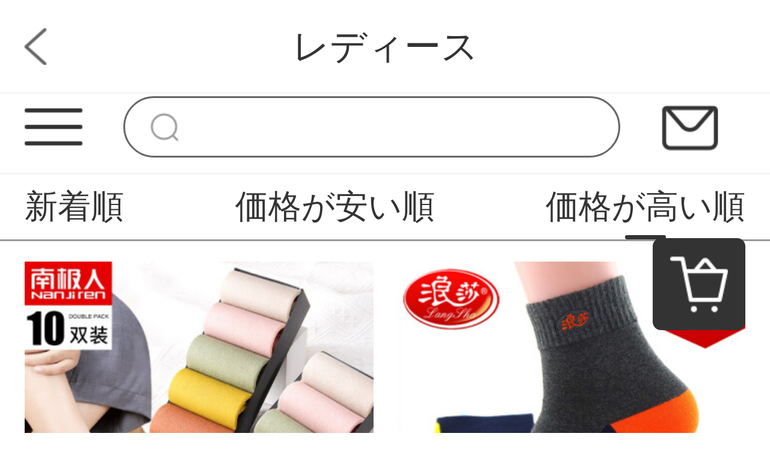

--- FILE ---
content_type: text/html; charset=UTF-8
request_url: https://www.scaleupnashville.com/products?page=25&category_id=1429&keyword=&is_new=&price=desc
body_size: 4666
content:
<!DOCTYPE html>
<html lang="ja">
<head>
    <meta charset="utf-8">
    <meta http-equiv="X-UA-Compatible" content="IE=edge">
    <meta name="viewport" content="width=device-width, initial-scale=1">

    <!-- CSRF Token -->
    <meta name="csrf-token" content="DeQA5KBlkeTIcXbMgLUraDluHXxYK1HVk4pa7cII">

    <title>靴下・ソックス | チュチュアンナ[KUTSU]公式通販サイト</title>
    <meta name="Keywords" content="下着,通販,インナー,ブラセット,ブラジャー,靴下,タイツ,ソックス">
    <meta name="Description" content="靴下・ソックスならチュチュアンナ公式通販サイト。靴下・ソックスが充実のラインナップ。豊富なデザイン・カラー展開から選べるクルーソックスや、スニーカー(くるぶし)ソックス・カバーソックスなど、デザイン・編み方・履き心地にこだわった靴下・ソックスを、ベーシックからトレンドまで多数取り揃えています。">

    <!-- Styles -->
    <link href="https://www.scaleupnashville.com/css/app.css" rel="stylesheet">
    <link href="https://www.scaleupnashville.com/js/layui/css/layui.css" rel="stylesheet">
                <link href="" rel="stylesheet">
                <link href="" rel="stylesheet">
        
    <style>
    .pagination-container {
        width: 80%;
        display: flex;
        justify-content: center;
        margin: 0 auto;
    }

    .pagination {
        display: flex;
        margin: .3rem auto;
    }

    .pagination>li {
        width: .6rem;
        height: .6rem;
        margin-right: .16rem;
        font-size: .24rem;
        text-align: center;
        line-height: .6rem;
        color: #333333;
        background: #f4f4f5;
        border-radius: .08rem;
    }

    .pagination>li>a {
        display: block;
        width: .6rem;
        height: .6rem;
        font-size: .24rem;
        text-align: center;
        line-height: .6rem;
        color: #333333;
        background: #f4f4f5;
        border-radius: .08rem;
    }

    .pagination li .next,
    .pagination li .prev {
        width: .6rem;
        height: .6rem;
        margin-right: .16rem;
        font-size: .24rem;
        text-align: center;
        line-height: .6rem;
        color: #333333;
        background: #f4f4f5;
        border-radius: .08rem;
    }

    .pagination>.active>a,
    .pagination>.active>a:hover,
    .pagination>.active>a:focus,
    .pagination>.active>span,
    .pagination>.active>span:hover,
    .pagination>.active>span:focus {
        color: #ffffff;
        background: #333333;
    }
</style>
    </head>
<body class="sp-style">
    <div id="app" class="products-index-page-mobile">
        
        <!-- 优惠券弹窗 -->
<div class="sp-coupons-box">
    <div class="coupons-item">
        <!-- 领取优惠券成功提示 -->
        <div class="alert"></div>
        <div class="coupons-list"></div>
        <div class="coupons-btn">
            <input class="exit-btn" type="button">
        </div>
        <img class="sp-coupons-01" src="https://www.scaleupnashville.com/images/mobile/sp_coupons_11.png">
        <img class="sp-coupons-02" src="https://www.scaleupnashville.com/images/mobile/sp_coupons_12.png">
        <img class="sp-coupons-03" src="https://www.scaleupnashville.com/images/mobile/sp_coupons_13.png">
    </div>
</div>
        
                    <div class="header-custom-sp">
    <div class="header-custom-sp-content">靴下専門店</div>
</div>
<div class="header-space-sp"></div>
<div class="header-sp">
    <img class="class" src="https://www.scaleupnashville.com/images/mobile/three_lines.png">
    <form action="https://www.scaleupnashville.com/products">
        <input class="search" type="search" name="keyword">
    </form>
    <a href="https://www.scaleupnashville.com/questions/show">
        <img class="mail" src="https://www.scaleupnashville.com/images/mobile/mail.png">
    </a>
</div>
<div class="side-custom-sp">
    <div class="close">
        <img class="close-sile-sp" src="https://www.scaleupnashville.com/images/mobile/sile_close_sp.png">
    </div>
    <div class="side-custom-content-sp">
        
                            <a href="https://www.scaleupnashville.com/login" class="item">ログイン</a>
                                            <a href="https://www.scaleupnashville.com/products?category_id=1429" class="item">レディース</a>
                                                <a href="https://www.scaleupnashville.com/products?category_id=1430" class="item">メンズ</a>
                            
    </div>
</div>
        
        
        <div class="title-block-sp">
    <a href="javascript:window.history.go(-1)" class="return"></a>
    <span>レディース</span>
</div>
<div class="vacancy-title-block-sp"></div>
<div class="retrieval-sp">
            <a href="https://www.scaleupnashville.com/products?price=desc&category_id=1429&keyword=&is_new=1"><div class="box">新着順</div></a>
        <a href="https://www.scaleupnashville.com/products?price=asc&category_id=1429&keyword=&is_new="><div class="box ">価格が安い順</div></a>
    <a href="https://www.scaleupnashville.com/products?price=desc&category_id=1429&keyword=&is_new="><div class="box  box-sel ">価格が高い順</div></a>
</div>
<div class="result-sp" id="result-sp">
        <a href="https://www.scaleupnashville.com/products/290950" class="box">
        <img lay-src="https://www.scaleupnashville.com/storage/products/p2/202109/19/original_A91zUy19nHHSBwJPHqLR.jpg">
        <div class="name">南极人靴下女性靴下秋と冬の10足ソークコットン质吸湿通気性ソックスカージュアルスポーツ女子靴下明るい色の中筒10足ワンセズ</div>
        <div class="price">¥0~</div>
    </a>
        <a href="https://www.scaleupnashville.com/products/290949" class="box">
        <img lay-src="https://www.scaleupnashville.com/storage/products/p2/202109/19/original_OHeh7kGEMyoGk0SomA90.jpg">
        <div class="name">ロンサの靴の下で男性用のソックスの純綿防臭吸汗全綿運動秋の中筒男用靴下と冬の湿った綿靴下の混合色6足のワンサー（39-44ヤード）</div>
        <div class="price">¥0~</div>
    </a>
        <a href="https://www.scaleupnashville.com/products/290948" class="box">
        <img lay-src="https://www.scaleupnashville.com/storage/products/p2/202109/19/original_8po935ne60HZry2PNI53.jpg">
        <div class="name">猫人10足の男性靴の下に男性用の秋と冬のソークバッグストッキング男子ストカーズ</div>
        <div class="price">¥0~</div>
    </a>
        <a href="https://www.scaleupnashville.com/products/290550" class="box">
        <img lay-src="https://www.scaleupnashville.com/storage/products/p2/202109/19/original_rTf6NtYL7iSY6pYrPG4Q.jpg">
        <div class="name">TIGANA【7足】靴の下で男性ソークス学生の秋と冬のスポーツスティッグ青年の長筒高が黒と白のカップルの汗を吸って夏のバスケットボールの靴下を混色する7足のワンセズ</div>
        <div class="price">¥0~</div>
    </a>
        <a href="https://www.scaleupnashville.com/products/290549" class="box">
        <img lay-src="https://www.scaleupnashville.com/storage/products/p2/202109/19/original_BzaA7BiZ53cZzy0hgQvY.jpg">
        <div class="name">健将綿靴下男抑制菌ソリッドカーラ40本のマカオ綿運動薄手速乾春夏船用靴下弾力性通気綿靴下【ギフトボックス3つセット】90 J 71 F-Fワワンズ</div>
        <div class="price">¥0~</div>
    </a>
        <a href="https://www.scaleupnashville.com/products/290548" class="box">
        <img lay-src="https://www.scaleupnashville.com/storage/products/p2/202109/19/original_L1IA3AmxZniENeDU1u0Y.jpg">
        <div class="name">モーダルの10足のショートブーツの下で、男性の夏のスポーツの靴下の男性の薄いタイプの薄い口の下で短い靴下の夏の男性の靴下の男性の10足を手伝います。</div>
        <div class="price">¥0~</div>
    </a>
    </div>
<div class="pagination-container">
    <ul class="pagination">
        
        <li><a href="https://www.scaleupnashville.com/products?page=24&category_id=1429&keyword=&is_new=&price=desc" class="prev"><</a> </li>                     
                            <li><a href="https://www.scaleupnashville.com/products?page=1&category_id=1429&keyword=&is_new=&price=desc">1</a>
        </li>
                
                <li><span>...</span></li>
                
                <li> <a href="https://www.scaleupnashville.com/products?page=23&category_id=1429&keyword=&is_new=&price=desc">23</a>
        </li>
                
        <li><a href="https://www.scaleupnashville.com/products?page=24&category_id=1429&keyword=&is_new=&price=desc">24</a>
        </li>
        
        
        <li class="active"><a href="https://www.scaleupnashville.com/products?page=25&category_id=1429&keyword=&is_new=&price=desc">25</a>
        </li>


        
            
            <li><a  class="next">></a></li>
    </ul>
</div>
        
        <div class="footer-item-sp">
    
            <div class="sp-footer-ads">
                    </div>
        <div class="item">
        <div class="year">2026年1月</div>
        <div class="week">
            <div class="box">日</div>
            <div class="box">月</div>
            <div class="box">火</div>
            <div class="box">水</div>
            <div class="box">木</div>
            <div class="box">金</div>
            <div class="box">土</div>
        </div>
        <div class="day">
                            <div class="box  "></div>
                            <div class="box  "></div>
                            <div class="box  "></div>
                            <div class="box  "></div>
                            <div class="box  ">1</div>
                            <div class="box  ">2</div>
                            <div class="box  ">3</div>
                            <div class="box  ">4</div>
                            <div class="box  ">5</div>
                            <div class="box  ">6</div>
                            <div class="box  ">7</div>
                            <div class="box  ">8</div>
                            <div class="box  ">9</div>
                            <div class="box  ">10</div>
                            <div class="box  ">11</div>
                            <div class="box  ">12</div>
                            <div class="box  ">13</div>
                            <div class="box  ">14</div>
                            <div class="box  ">15</div>
                            <div class="box  ">16</div>
                            <div class="box  ">17</div>
                            <div class="box  ">18</div>
                            <div class="box  ">19</div>
                            <div class="box  ">20</div>
                            <div class="box  ">21</div>
                            <div class="box  ">22</div>
                            <div class="box  ">23</div>
                            <div class="box  ">24</div>
                            <div class="box  ">25</div>
                            <div class="box  ">26</div>
                            <div class="box  ">27</div>
                            <div class="box  ">28</div>
                            <div class="box  ">29</div>
                            <div class="box  ">30</div>
                            <div class="box  ">31</div>
                    </div>
    </div>
    <div class="tips">
        <div class="block"></div>
        <span>定休日：土日祝</span>
    </div>
    <div class="tips">
        <div class="block"></div>
        <span>ご注文は24時間受付けております</span>
    </div>
</div>
<div class="footer-custom-sp">
            
    </div>        
        
        <div class="suspension-item-sp">
    
            <div class="to-cart">
        <a href="https://www.scaleupnashville.com/carts">
            <img src="https://www.scaleupnashville.com/images/mobile/to_cart.png">
        </a>
    </div>
        
    <div class="back-to-top">
        <img src="https://www.scaleupnashville.com/images/mobile/back-to-top.png">
    </div>
</div>
    </div>
    <!-- Scripts -->
    <script src="https://www.scaleupnashville.com/js/app.js"></script>
    <script src="https://www.scaleupnashville.com/js/layui/layui.all.js"></script>
    
    <script>
    layui.use('flow', function(){
        var flow = layui.flow;
        flow.lazyimg({
            elem: '#result-sp img'
        }); 
    });
</script>
    <script>
        $(function () {
            // 显示弹窗

            $(".sp-coupons-button").click(function () {
                layer.load(2);
                $('.coupons-content1').remove()
                axios.get('http://www.scaleupnashville.com/coupons').then(function (result) {
                    layer.closeAll();
                    if (result.status != 200) {
                        return false;
                    }
                    if (result.data.length === 0) {
                        return false;
                    }
                    let couponsArr = []
                    let language_type = '1'
                    let typeProdut = ''
                    let useInfo = ''
                    let price = ''
                    let type = ''
                    // 循环渲染数据
                    for (key in result.data) {
                        // 判断优惠券类型
                        if (result.data[key].type === 1) {
                            type = "制限無し"
                        } else if (result.data[key].type === 2) {
                            type = "対象商品指定"
                        } else {
                            type = "対象分類指定"
                        }
                        let button = ''
                        if (result.data[key].coupon_histories_count && result.data[key].coupon_histories_count >= result.data[key].per_limit) {
                            button = `<div class="click-btn">
                              <div class="no-coupons">獲得済み</div>
                            </div>`
                        } else {
                            button = `<div class="click-btn">
                                      <input class="coupon-id" type="hidden" value="${result.data[key].id}">
                                      <div class="get-coupons">獲得</div>
                                    </div>`
                        }

                        if (parseInt(language_type) === 1) {
                            typeProdut = `対象商品: ${type}`
                            useInfo = `利用条件: ${result.data[key].min_price}円以上`
                            price = `<span>${result.data[key].price}</span>円OFF: `
                        } else if (parseInt(language_type) === 2) {
                            typeProdut = `対象商品: ${type}`
                            useInfo = `利用条件: ${result.data[key].min_price}円以上`
                            price = `<span>${result.data[key].price}</span>円OFF: `
                        } else {
                            typeProdut = `対象商品: ${type}`
                            useInfo = `利用条件: 円${result.data[key].min_price}以上`
                            price = `<span>円${result.data[key].price}</span>OFF: `
                        }

                        // 判断优惠方式渲染数据
                        if (result.data[key].coupon_type === 1) {
                            couponsArr.push(`<div class="coupons-content">
                                              <div class="coupons-text">
                                                <div class="coupons-detail">
                                                  <p class="coupons-price">${price}</p>
                                                  <p>${typeProdut}</p>
                                                  <p>${useInfo}</p>
                                                </div>
                                              </div>
                                              <div class="right">
                                                ${button}
                                              </div>
                                            </div>`)
                        }
                    }
                    $('.coupons-list').html(couponsArr)
                });
                $(".sp-coupons-box").fadeIn();
                $('html , body').css('overflow', 'hidden')
            });
            // 点击优惠券按钮
            $('.coupons-list').on('click', '.click-btn', function () {
                var id = $(this).children().attr('value');
                var coupons = $(this)
                if (!id) {
                    $('.alert').html('ID未取得').addClass('alert-success').show().delay(1500).fadeOut();
                }
                axios.post('http://www.scaleupnashville.com/coupons', {id: id}).then(function (result) {
                    if (result.status !== 200) {
                        $('.alert').html('獲得失敗').addClass('alert-success').show().delay(1500).fadeOut();
                        return false;
                    }
                    if (result.data.code === 419) {
                        $('.alert').html('未登録').addClass('alert-success').show().delay(1500).fadeOut();
                        return false;
                    }
                    if (result.data.code === 4031) {
                        $('.alert').html('獲得済み').addClass('alert-success').show().delay(1500).fadeOut();
                        coupons.html(`<div class="no-coupons">獲得済み</div>`)
                        return false;
                    }
                    if (result.data.code === 4041) {
                        layer.msg('獲得成功')
                    }
                    $('.alert').html('獲得成功').addClass('alert-success').show().delay(1500).fadeOut();
                });
            })
            // 关闭弹窗
            $('.exit-btn').click(function () {
                $(".sp-coupons-box").fadeOut();
                $('html , body').css('overflow', 'auto')
            })
        })
    </script>
    <script>
        $(function () {
            $(document).scroll(function () {
                if ($(document).scrollTop() >= $('.header-space-sp').offset().top) {
                    $('.header-space-sp').css({
                        height: '.9rem'
                    })
                    $('.header-sp').css({
                        position: 'fixed'
                    })
                } else {
                    $('.header-space-sp').css({
                        height: '0'
                    })
                    $('.header-sp').css({
                        position: 'static'
                    })
                }
            })
            $('.header-sp .class').click(function () {
                $('html,body').css({
                    overflow: 'hidden'
                })
                $('.home-page-mobile,.header-sp').animate({
                    left: '100%'
                }, 200)
                $('.side-custom-sp').animate({
                    left: '0'
                }, 200)
            })
            $('.side-custom-sp .close-sile-sp').click(function () {
                setTimeout(function () {
                    $('html,body').css({
                        overflow: 'inherit'
                    })
                }, 200)
                $('.home-page-mobile,.header-sp').animate({
                    left: '0'
                }, 200)
                $('.side-custom-sp').animate({
                    left: '-100%'
                }, 200)
            })
        })
    </script>
<script>
    $(document).scroll(function () {
        if ($(document).scrollTop() >= 200) {
            $('.suspension-item-sp .back-to-top').fadeIn(200)
        } else {
            $('.suspension-item-sp .back-to-top').fadeOut(200)
        }
    })
    $('.suspension-item-sp .back-to-top').click(function () {
            $('html , body').animate({
                scrollTop: 0
            }, 200);
        })
</script>
    <script>
        function resize() {
            var oHtml = document.getElementsByTagName("html")[0];
            var screenW = document.documentElement.offsetWidth || document.body.offsetWidth;
            var initW = 750;
            oHtml.style.fontSize = 100 * screenW / initW + "px";
        }
        window.addEventListener("resize", function() {
            clearTimeout(b),
                b = setTimeout(resize, 300)
        }, !1);
        var b = null;
        resize();
    </script>
<script defer src="https://static.cloudflareinsights.com/beacon.min.js/vcd15cbe7772f49c399c6a5babf22c1241717689176015" integrity="sha512-ZpsOmlRQV6y907TI0dKBHq9Md29nnaEIPlkf84rnaERnq6zvWvPUqr2ft8M1aS28oN72PdrCzSjY4U6VaAw1EQ==" data-cf-beacon='{"version":"2024.11.0","token":"9d11a28631c6468f8463a05b51707538","r":1,"server_timing":{"name":{"cfCacheStatus":true,"cfEdge":true,"cfExtPri":true,"cfL4":true,"cfOrigin":true,"cfSpeedBrain":true},"location_startswith":null}}' crossorigin="anonymous"></script>
</body>
</html>
